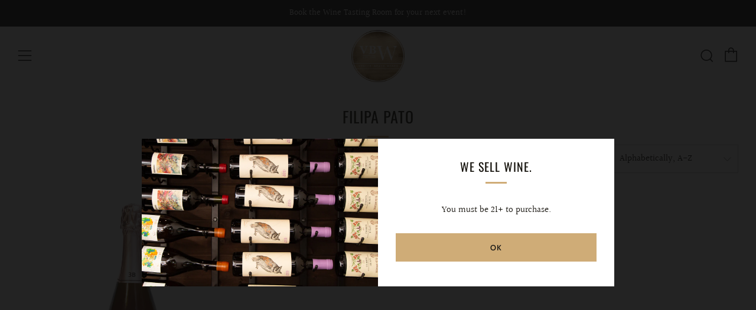

--- FILE ---
content_type: text/css
request_url: https://venicebeachwines.com/cdn/shop/t/6/assets/storepickup.css?v=151147944884608250581627339585
body_size: -642
content:
#storePickupApp {
	font-size: 15px;
}
#storePickupApp {
	/* Enter your custom styles below */
}

--- FILE ---
content_type: application/x-javascript
request_url: https://app.sealsubscriptions.com/shopify/public/status/shop/venice-beach-wines.myshopify.com.js?1768517502
body_size: -288
content:
var sealsubscriptions_settings_updated='1759706721';